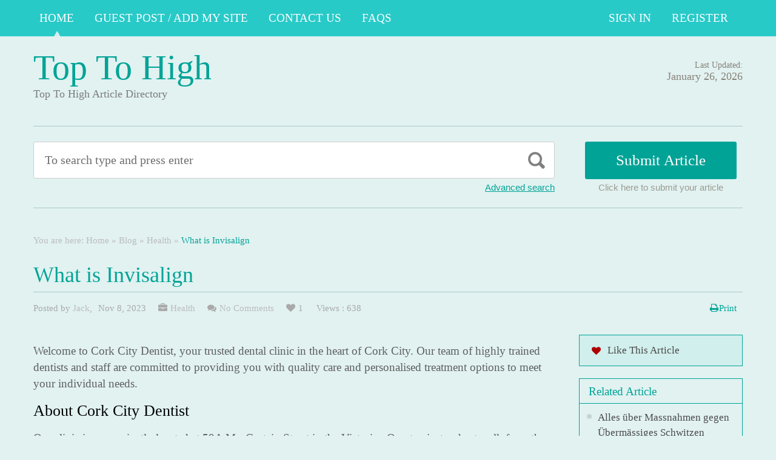

--- FILE ---
content_type: text/css
request_url: https://toptohigh.com/wp-content/themes/ArticleDirectory/skins/5-bottlegreen.css
body_size: 4842
content:
/*** Main ***/
body, html { background:#e1f2f1; }
.top_navigation { background:#28cac8; }
.main_nav_in { border-top:1px solid #d9d9d9; border-bottom: 1px solid #d9d9d9; }

.content p a, .content .arclist li a, .content .categories_list h3 a  { color:#00a396; text-decoration:none; }
.content p a:hover, .content .arclist li a:hover, .content .categories_list h3 a:hover { color:#333; }


/*** layout 3 columns Fixed =============***/
.sidebar_3col_l { border-right:1px solid #ccc; }
.sidebar_3col_r { border-left:1px solid #ccc; }

/*** layout 3 columns -> sidebar Left =============***/
.sidebar_3col_merge_l { border-right:1px solid #ccc; }
.sidebar_3col_merge_l .sidebar_3col_l { border-right:1px solid #ccc; }
.sidebar_3col_merge_l .sidebar_3col_r {  border-left:none; }


/*** layout 3 columns -> sidebar Left =============***/
.sidebar_3col_merge_r { border-left:1px solid #ccc; }
.sidebar_3col_merge_r .sidebar_3col_l { border-right:1px solid #ccc; }
.sidebar_3col_merge_r .sidebar_3col_r {  border-left:none; }

.bottom { background:#d1efec;  border-top:9px solid #c9e6e3; } 
.footer { clear:both; background:url(5-bottlegreen/footer_top_line.png) repeat-x left top; }



/*** Header ========================================================================================= /
/*** Navigation ***/
.top_navigation_in ul li a {color: #fff;}
.top_navigation_in ul li a:hover { color:#fff; } 

.top_navigation_in ul li ul { background:#00a396; }
.top_navigation_in ul li ul li { }
.top_navigation_in ul li ul li a { background:#00a396; border-bottom:1px solid #fff; border-right:1px solid #fff;  }
.top_navigation_in ul li ul li a:hover { background:#28cac8; color: #fff } 

.top_navigation_in ul li:hover,
.top_navigation_in ul li:hover ul { background:#00a396; color: #fff }

.top_navigation_in ul li ul li ul { background:#00a396; }
.top_navigation_in ul li ul li ul li ul { background:#00a396; }

.top_navigation_in ul li.current_page_item a, .top_navigation_in ul li.current_page_parent a, .top_navigation_in ul li.current_page_ancestor a, .top_navigation_in ul li.current-menu-item a,
.top_navigation_in ul li.current-bcategory-ancestor a { 
background:#28cac8 url(5-bottlegreen/nav_top_current.png) no-repeat center bottom; }
.top_navigation_in ul li.current_page_item ul li a, .top_navigation_in ul li.current-bcategory-ancestor ul li a { background:#00a396; }
.top_navigation_in ul li.current_page_item ul li a:hover, .top_navigation_in ul li.current-bcategory-ancestor ul li a:hover { background:#b07328; }


.top_navigation_in ul li.current_page_parent ul li.current_page_item a { background:#b07328; }
.top_navigation_in ul li.current_page_parent ul li a { background:#00a396; }

.top_navigation_in ul li.current_page_parent ul li.current_page_item ul li a { background:#00a396; }
.top_navigation_in ul li.current_page_parent ul li.current_page_item ul li a:hover { background:#b07328; }

.top_navigation_in ul li.current_page_ancestor ul li.current_page_parent a { background:#b07328; }
.top_navigation_in ul li.current_page_ancestor ul li.current_page_parent ul li a { background:#00a396; }
.top_navigation_in ul li.current_page_ancestor ul li.current_page_parent ul li a:hover { background:#b07328; }

.top_navigation_in ul li ul li.current_page_parent ul li.current_page_item a { background:#b07328; }
.top_navigation_in ul li ul li.current_page_parent ul li.current_page_item ul li a { background:#00a396; }
.top_navigation_in ul li ul li.current_page_parent ul li.current_page_item ul li a:hover { background:#b07328; }

.top_navigation_in ul li ul li.current_page_ancestor a  { background:#b07328; }
.top_navigation_in ul li ul li.current_page_ancestor ul li a { background:#00a396; }
.top_navigation_in ul li ul li.current_page_ancestor ul li a:hover { background:#b07328; }

/*** Header ========================================================================================= /
/*** Main Navigation ***/
.main_nav_in ul li {  }
.main_nav_in ul li a { color: #333; }
.main_nav_in ul li a:hover { color:#fffac2; } 

.main_nav_in ul li ul { background:#00a396; }
.main_nav_in ul li ul li a { background:#00a396;  border-bottom:1px solid #fff; border-right:1px solid #fff;  }
.main_nav_in ul li ul li a:hover { background:#b07328; } 

.main_nav_in ul li:hover,
.main_nav_in ul li:hover ul { background:#00a396;  }
.main_nav_in ul li ul li ul { background:#00a396;  }
.main_nav_in ul li ul li ul li ul { background:#00a396; }

.main_nav_in ul li.current_page_item a, .main_nav_in ul li.current_page_parent a, .main_nav_in ul li.current_page_ancestor a { 
background:#28cac8 url(5-bottlegreen/nav_top_current.png) no-repeat center bottom; }
.main_nav_in ul li.current_page_item ul li a { background:#00a396; }
.main_nav_in ul li.current_page_item ul li a:hover { background:#b07328; }


.main_nav_in ul li.current_page_parent ul li.current_page_item a { background:#b07328; }
.main_nav_in ul li.current_page_parent ul li a { background:#00a396; }

.main_nav_in ul li.current_page_parent ul li.current_page_item ul li a { background:#00a396; }
.main_nav_in ul li.current_page_parent ul li.current_page_item ul li a:hover { background:#b07328; }

.main_nav_in ul li.current_page_ancestor ul li.current_page_parent a { background:#b07328; }
.main_nav_in ul li.current_page_ancestor ul li.current_page_parent ul li a { background:#00a396; }
.main_nav_in ul li.current_page_ancestor ul li.current_page_parent ul li a:hover { background:#b07328; }

.main_nav_in ul li ul li.current_page_parent ul li.current_page_item a { background:#b07328; }
.main_nav_in ul li ul li.current_page_parent ul li.current_page_item ul li a { background:#00a396; }
.main_nav_in ul li ul li.current_page_parent ul li.current_page_item ul li a:hover { background:#b07328; }

.main_nav_in ul li ul li.current_page_ancestor a  { background:#b07328; }
.main_nav_in ul li ul li.current_page_ancestor ul li a { background:#00a396; }
.main_nav_in ul li ul li.current_page_ancestor ul li a:hover { background:#b07328; }


/* logo */
.blog-title a { color:#00a396;  }
.blog-title a:hover { color:#333;  }
.blog-description { color:#7b7b7b; }

.site-description .textwidget { color: #656363; }

/* header right side */ 
.search fieldset { background:#fff; border:2px solid #acc9c7;  }
.search input { border: none; background:none; color:#333; }
.search button { background: url("5-bottlegreen/search.png") 50% 50% no-repeat; border: none; }
.header_right p.updated_date { color:#89827a; }

/*** Slideshow ***/
.slide { background: #ffea97;}
.slide .post-category { color: #d9d9d9; }
.slide .post a { color: #000;}
.slide .post h2, .slide .post h2 a { color: #000; }
.slide .post .post-meta { color: #656363; }
.slide .post .post-meta span, .slide .post .post-meta a { color: #000; }
#larr {background: #000 url("5-bottlegreen/larr.png") 8px 50% no-repeat; left: 0 !important;}
#rarr {background: #000 url("5-bottlegreen/rarr.png") 11px 50% no-repeat; right: 0 !important;}

a.select-menu{ color: #00a396; }

/*** Content ============================================================ ***/
.content-title {color: #00a396; border-bottom: 1px solid #acc9c7; }
.content-title a {color: #000; }
.content-title span {color: #d9d9d9;}
.content-title span a {color: #d9d9d9; }
.content-title span a:hover {color: #000; }

.content-title .per-page { color:#6a6a6a; border-right:1px solid #cfcec0;  }
.content-title .per-page select { border:1px solid #cad7bf; background:#e1f2f1; }

#mode {  background: url("5-bottlegreen/mode.png") 0 0 no-repeat; background-size: 45px; }
.flip {background-position: 0 100% !important;}


.list .post { background:#d6efee;   border:1px solid #acc9c7; }
.list .post img { border:1px solid #ccc; }
.list .post a {color: #00a396; }
.list .post a:hover { color:#000; }
.list .post .post-category {  color: #d9d9d9; }
.list .post .post-category a { }
.list .post .post-category a:hover {}
.list .post h2 { }
.list .post h2, .list .post h2 a {color: #00a396;  }
.list .post h2 a:hover { color:#333; }
.list .post .post-meta { color: #aaa9a9; }
.list .post .post-meta span, .list .post .post-meta a {color: #bcbcbc; }
.list .post .post-meta a:hover { }
.list .featurd { background: #00a396; }

.post-meta-single { color: #aaa9a9; }
.post-meta-single a {color: #bcbcbc;}
.post-meta-single a:hover {}


.single_cate {  position: relative;  }
.single_cate:before{
	position: absolute;
	content:'\f0b1';
	font-family: 'fontAwesome';
	font-size: 15px;
	left:0;
}
.single_comments { position: relative;  }
.single_comments:before{
	position: absolute;
	content:'\f086';
	font-family: 'fontAwesome';
	font-size: 15px;
	left:0;
}
.single_fav { position: relative; }
.single_fav:before{
	position: absolute;
	content:'\f004';
	font-family: 'fontAwesome';
	font-size: 15px;
	left:0;
}
.single_print { position: relative; }
.single_print a{ color:#00a396; }
.single_print:before{
	position: absolute;
	content:'\f02f';
	font-family: 'fontAwesome';
	font-size: 15px;
	left:0;
	color:#00a396;
}

.grid .featurd { background: #00a396; }
.featured_post { background:#e8f7f6 !important;  }

.grid {}
.grid .post { background:#d6efee;  border:1px solid #acc9c7;  }
.grid .post img { border:1px solid #ccc; }
.grid .post h2, .grid .post h2 a {color: #00a396; }
.grid .post h2 { }
.grid .post a { color:#00a396; }
.grid .post a:hover { color:#333;}
.grid .post .post-meta {  color: #bcbcbc;}
.grid .post .post-meta span, .grid .post .post-meta a { color:#bcbcbc; }
.grid .post .post-meta .post-author { }
.grid .post_bottom { }


.content .sub_cate { border:1px solid #B6D0A5;background:#E1EED6;  }
.content .sub_cate li {  color:#4a4a4a; background:url(5-bottlegreen/mbullet.png) no-repeat 0px 7px; background-size: 10px 12px;   }
.content .sub_cate li ul.children li { background:url(5-bottlegreen/sbullet.png) no-repeat 4px 7px; border:none;  background-size: 10px 12px;}
.content .sub_cate li a { color:#00a396; }
.content .sub_cate li a:hover { color:#333;  }


.rollover {opacity: 0; background: #ffea97; }
.rollover-title { }
.rollover-title, .rollover-title a {color: #000; }
.rollover-title a:hover {}
.rollover-content {color: #262626;  }
.rollover-meta { color: #656363;}
.rollover-meta span, .rollover-meta a {color: #000;  }
.rollover-author { }
.rollover-meta a:hover {}

.pagination { color: #aaa9a9;  }
.pagination a {color: #000; }
.pagination a:hover { }
.pagination .nextpostslink { color:#00a396; }
.pagination .nextpostslink:after { 
	 color: #00a396;
    content: "\f105";
    font-family: "fontAwesome";
    font-size: 18px;
    position: absolute;
    right: 0;
    top: 4px;
}
.pagination a:hover.nextpostslink { background-position:right -28px; }

.pagination .previouspostslink { color:#00a396; }
.pagination .previouspostslink:before { 
	 color: #00a396;
    content: "\f104";
    font-family: "fontAwesome";
    font-size: 18px;
    position: absolute;
    left: 0;
    top: 4px;
}
.pagination a:hover.previouspostslink { background-position:0 -28px; }

#pagination { }
#pagination .nextpostslink { color: #000; }
#pagination .nextpostslink:hover { background-color:#FFEA97; }
#pagination .loading { background: url("5-bottlegreen/loading.gif") 240px 9px no-repeat; color: #555;}
#pagination .loading:hover { background-color: transparent !important; }


.Navi .on { background:#00a396; color:#fff; border:1px solid #476b32;  }
.Navi a { background: #ccc; color:#afaeaa; border:1px solid #b6d0a5; background:#e1eed6;}
.Navi a:hover { background: #e1eed6; color:#00a396; }

.entry {  }
.entry .post { background:url(5-bottlegreen/post_navibg.png) repeat-x left bottom; }
.entry .post-meta { border-bottom: 1px solid #acc9c7; color: #aaa9a9; }
.entry .post-meta h1 { color: #333; }
.entry .post-meta span, .entry .post-meta a {color: #000; }
.entry .post-content a {color: #000;}
.entry .post-footer a {color: #000; }
.single_bottom { border-top:1px solid #acc9c7; color:#ababab; }
.single_bottom a { color:#ababab; }
.single_bottom a:hover { color:#333; }

.single_bottom span.i_email{
	position: relative;
}
.single_bottom span.i_email:before{
	content:'\f0e0';
	font-family: 'fontAwesome';
	font-size: 15px;
	margin-right: 5px;
}
.single_bottom span.single-post-tags { background:url(5-bottlegreen/i_tag.png) no-repeat left 3px; }
.single_bottom .addthis_default_style { }
.single_bottom .at15t_compact { background:url(5-bottlegreen/i_share.png) no-repeat left 3px !important; }



.post-content h1, .post-content h2, .post-content h3, .post-content h4, .post-content h5, .singleh1 { color: #000; }
.singleh1  { color:#00a396; border-bottom:1px solid #acc9c7; }

.post-content {color: #606060; }
.post-content ol { }
.post-content ul {}
.post-content li {color: #606060; }
.post-content .arclist ul li{ color:#bbb; }

.post-content blockquote {  border-bottom:1px solid #acc9c7;  border-top:1px solid #acc9c7; }
.post-content blockquote p {color: #333; }

.post-navigation { background:url(5-bottlegreen/post_navibg.png) repeat-x left bottom; }
.post-navigation a { color: #000; }
.post-navigation a:hover { color:#00a396; }
.post-navigation a em { color: #aaa9a9; }
.post-prev { background: url("5-bottlegreen/p_previous.png") no-repeat left 50%;}
a:hover.post-prev { background: url("5-bottlegreen/p_previous_h.png") no-repeat left 50%; }
.post-next { background: url("5-bottlegreen/p_next_n.png") no-repeat right 50%;}
a:hover.post-next { background: url("5-bottlegreen/p_next_h.png") no-repeat right 50%; }


/*** Images ***/
.post-content .wp-caption {background: #f1f1f1; }
.post-content .wp-caption p.wp-caption-text {color: #888; }
.post-content .gallery .gallery-caption {color: #888; }

.post_bottom { border-top:1px solid #acc9c7; color:#949393; }
.i_fav { background:url(5-bottlegreen/i_fav.png) no-repeat left 4px; }

/*** Comments ***/
.comments h3 { color: #4a4a4a; border-bottom: 1px solid #acc9c7;}
.comments a {color: #000;}
.comment { border-bottom: 1px solid #acc9c7 !important;  }
.comment_left {  color:#818181; }

.comment-author {color: #af0000; }
.comment-author span {color: #000;}
.comment-author a, .comment-author span { color:#af0000;  }
.comment-author a:hover {  color:#333; }
.comment-reply-link { }
.comment-reply-link:hover { color:#00a396; }
.comment-text p {color: #4b4b4b;  }

#commentform td p { color: #333; }
#commentform td p span {color: #aaa9a9; }
.commform-textarea {background:#edead8;  }
.commform-textarea #comment { }

#comment {  border: none; border-color: #fff; }
.commform-author div { }
.commform-email div {}
.commform-url p {}
.commform-url div {}
#author, #email, #url { border: none; color: #333;  }
#submit { border: none; background:#00a396; color: #fff; 		 }
#submit:hover {background: #cd6e64; }


/*** Sidebar ===================================================== ***/
.widget h3, .widget-small h3 {color: #00a396; border-bottom: 3px solid #cad9d8; }
.widget a, .widget-small a {color: #000;  font-size: 16px;}
.widget li, .widget-small li { color: #262626; }


/* bottom ------------- */
#wp-calendar { background:#eee; }
#wp-calendar caption {  background:#eee; border-bottom:1px solid #fff;  }
#wp-calendar th { background:#efefef; border-bottom:1px solid #fff; }
#wp-calendar td { }

.bottom .widget h3 { border-bottom:none; color:#333;  }
.bottom .widget { }
.bottom .widget li { background:url(5-bottlegreen/bottom_bullet.png) no-repeat left 7px; color:#4a4a4a; }
.bottom .widget li a { color:#4a4a4a; } 
.bottom .widget li a:hover { color:#00a396; }

.bottom .social_media li  { background:none; }
.one_column {  background:#fff; }


/*** Footer ***/
.footer p { color: #737373;}
.footer a { color: #000; }
.footer a:hover { }
p.copyright { color: #333;}
p.copyright span { color: #737373;}



/*Page Template ============================================= */
/* contactus ----------------- */
#contact_frm { }
#contact_frm .form_row { } 
#contact_frm .form_row label {  }
#contact_frm .form_row .textfield { border:none; background:#fff; color:#444; } 
#contact_frm .form_row .textarea { background-color: #fff; color:#444; border:none; } 
#contact_frm .error, .message_error { color:#C00;  }

#contact_frm .b_submit  { border:none; color:#fff; background:#52aca7; }
#contact_frm .b_submit:hover { background:#00a396; color:#fff; }
#content p.success_msg { color:#356c1d; background:#cee8c3; border-top:1px solid #7ea96b; border-bottom:1px solid #7ea96b; }
#contact_frm .indicates{ color:#C00; }


/*gallery ------------------------ */
.post-content .gallery {  }
.post-content .gallery li { border:1px solid #acc9c7; }

/*archives ------------------------ */
.arclist { border:3px solid #acc9c7; }
.post-content .arclist ul { }
.post-content .arclist ul li span{ color:#bbb; }
.post-content .arclist ul li a{ color:#4a4a4a; }
.post-content .arclist ul .arclist_comment, .post-content .arclist .arclist_date { color:#bbb; }


/*Advanced Search ------------------------ */
#advancedsearch { border:2px solid #acc9c7;   }
#advancedsearch .adv_input { border:1px solid #acc9c7; border-bottom:1px solid #acc9c7; border-right:1px solid #acc9c7;  }
#advancedsearch select { border:1px solid #acc9c7; border-bottom:1px solid #acc9c7; border-right:1px solid #acc9c7;  }

#advancedsearch .adv_submit { border:none; color:#fff; float:left; background:#52aca7 url(5-bottlegreen/button_lightbg.png) repeat-x right top;  }
#advancedsearch .adv_submit:hover { background:#52aca7; }

/*#end page template*/

/* wp-pagenavi/ */
.wp-pagenavi { color: #000; }
.wp-pagenavi a, .wp-pagenavi span { color: #000; }
.wp-pagenavi a:hover, .wp-pagenavi span.current { }
.wp-pagenavi span.current { color: #9d9d9d; border: 1px solid #d9d9d9; }


/* article directory -------------------------- */

/* search section */
.search_section {  }
.search_section_top { border-top: 1px solid #acc9c7;}
.search_section_bottom { border-bottom: 1px solid #acc9c7; }

a.adv_search { color:#00a396; }
a:hover.adv_search { color:#333; }


.search_section #searchform {  }
.search_block{ background-color: #fff; border-radius: 3px; border:1px solid #ccc; }
.search_section #searchform input { background:none; border:none; color:#6e6e6e; }
.search_section #searchform .b_search { background: url(5-bottlegreen/i_search.png) no-repeat center; border:none; }

.submit_article { color:#9c9b92; }
.b_submit_article { background-color: #00a396; border:none; border-radius: 3px; color: #fff }
.b_submit_article:hover { background-color: #28cac8; }

/* advanced_search */
#advanced_search h3 { border-bottom:1px solid #acc9c7; }
#advanced_search .row .textfield, #advanced_search .row .select {  }
#advanced_search .row span { }
.large {  }
#advanced_search .i_calendar { }

.b_advsearch {  color:#fff; background:#52aca7; border:none;  }
.b_advsearch:hover { background:#00a396; }



/* Statistics ----------- */
.statistics { background:#		f0f8e8; border:1px solid #acc9c7;  color:#6a6a6a;  }
.statistics strong { color:#00a396; }
.statistics span.total { color:#000;  }


/* categories_list */
.content .categories_list h2 { color:#00a396; border-bottom:1px solid #acc9c7; }
.content .categories_list h3 { border-bottom:4px solid #cad9d8;; }
.content .categories_list div { }
.content .categories_list div  ul li { color:#959595;   }
.content .categories_list div  ul li ul.children li { background:url(5-bottlegreen/sbullet.png) no-repeat left 5px; }
.content .categories_list div  ul li a, .content .categories_list div  ul li.view a:hover, .content .categories_list p a:hover { color:#4a4949; }
.content .categories_list div  ul li a:hover, .content .categories_list div  ul li.view a, .content .categories_list p a { color:#00a396;  }

.content .categories_list p { color:#00a396; border-top:1px solid #acc9c7;  }


/* newsletter ------------------------*/
.newsletter_form  { background:#fff; border:none; border-radius: 3px;  }
.newsletter .field { background:#fff; border:none;  }
.newsletter_form .btn_submit, .newsletter_form .btn_submit:hover {  border:none; color:#fff; background:url(5-bottlegreen/go.png) no-repeat left 3px; }
.newsletter .i_rss { }

/* author spotlight ------------------------*/
.sidebar .author_spotlight { }
.sidebar .author_spotlight li img {  border:1px solid  #acc9c7;  background:#fff; }
.sidebar .author_spotlight li { background:none; border-bottom:1px solid #00a396;  }
.sidebar .author_spotlight li a { color:#424242; }
.sidebar .author_spotlight li a:hover { color:#00a396; } 
.sidebar .author_spotlight li:last-child { border-bottom:none; }

    

/* tabber ------------------------------------ */
.sidebar .tabbernav { border-bottom: 3px solid #00a396;  }
.sidebar .tabbernav li { background:none; }
.sidebar .tabbernav li a { border:none; border-bottom: none }
.sidebar .tabbernav li a:link { color: #919087; }
.sidebar .tabbernav li a:visited { color: #919087; }
.sidebar .tabbernav li a:hover { color: #00a396; background: #e1f2f1; border-color: #227; }
.sidebar .tabbernav li.tabberactive a { background-color: #e1f2f1; border: 3px solid #00a396; color:#00a396; border-bottom:4px solid #e1f2f1; }
.sidebar .tabbernav li.tabberactive a:hover { color: #333; background: #e1f2f1; border-bottom: 4px solid #e1f2f1;}

.tabberlive .tabbertab {  border-top:0; }

/* sidebar ------------------------------------ */
.sidebar li  { background:url(5-bottlegreen/sbullet.png) no-repeat left 7px; color:#4a4a4a; background-size: 8px; }
.sidebar li span.post-date , .widget li span.post-date { 
	color:#bbb;
}
.entry .post-content .sidebar ul li a, .sidebar li a { color:#4a4a4a; }
.entry .post-content .sidebar ul li a:hover, .sidebar li a:hover  { color:#00a396;  }

.sidebar .socal_media_v2 li, .bottom .socal_media_v2 li  {}
.sidebar .socal_media_v2 li.i_facebook, .bottom .socal_media_v2 li.i_facebook { background:url(../images/i_facebook.png) no-repeat left 0px; }
.sidebar .socal_media_v2 li.i_twitter, .bottom .socal_media_v2 li.i_twitter { background:url(../images/i_twitter.png) no-repeat left 1px; }
.sidebar .socal_media_v2 li.i_youtube, .bottom .socal_media_v2 li.i_youtube { background:url(../images/i_youtube.png) no-repeat left 1px; }
.sidebar .socal_media_v2 li.i_rss, .bottom .socal_media_v2 li.i_rss { background:url(../images/i_rss.png) no-repeat left 1px; }


/* sidebar category ------------------------*/
.sidebar li.cat-item { color:#bbb; background-position:left 16px }
.sidebar li.current-cat {  background: #3f8c88; color:#dbdbdb; }
.sidebar li.current-cat a { color:#fff; }

.sidebar li.current-cat ul li a { color:#4a4a4a; }
.sidebar li.current-cat ul li a:hover { color:#00a396; }

.sidebar li ul.children li.current-cat { background: #3f8c88; color:#dbdbdb; }

.sidebar .related_post { border:1px solid #00a396; }
.sidebar .related_post h3 { color:#00a396; border-bottom:1px solid #00a396; }
.sidebar .related_post li { }

a.b_likethisarticle { color:#4a4a4a; border:1px solid #00a396; position: relative; background:#d1efec ; }
a.b_likethisarticle:before{
	content:'\f004';
	font-family: "fontAwesome";
    font-size: 15px;
    left: 20px;
    position: absolute;
    top: 18px;
    color:#af0000;
}
a:hover.b_likethisarticle { color:#00a396; background-position:0 -49px; }

/*breadcrumb ----------------------------------- */
.breadcrumb { color:#bcbcbc;  }
.breadcrumb a { color:#bcbcbc; }
.breadcrumb strong{ font-weight: normal; color:#00a396; }
.breadcrumb a:hover { color:#333; }
.content p.cat_desc { color:#4a4a4a; }

/* submit article form ------------------------------ */
.submit_article_form h3 { color:#4a4a4a; border-bottom:1px solid #acc9c7;  }
.submit_article_form .row label { color:#4a4a4a; }
.submit_article_form .row span.text { color:#4a4a4a; }
.submit_article_form .row .textfield, #authorizenetoptions td .textfield, #authorizenetoptions td .textfield2 {  } 
.submit_article_form .row .textarea { border:1px solid #acc9c7; }
.submit_article_form .row .select, #authorizenetoptions td .select_s, #authorizenetoptions td .select_s2 { border:1px solid #acc9c7; }
.submit_article_form .row .radio { }
.indicate, .login_form_l .form_row label span, .login_form_l .message_error2, .registration_form_box .message_error2, 
.registration_form_box .form_row label span { color:#de3230; }
.submit_article_form .row span.note { color:#a8a79f; }




.package { border:2px solid #acc9c7; border-bottom:1px solid #acc9c7;  }
.package_name { color:#fff; background-color: #3f8c88;  }
.package_desc { color:#4a4a4a;  }
.package_price { color:#00a396; }
.free_package .package_name { background-color: #61c8c2 }

.b_login { color:#fff;background:#52aca7; border:none; }
.b_login:hover { background:#00a396; }

.b_reviewyourlisting, .b_goback, .b_delete, .b_cancel { color:#fff;background:#00a396; }
.b_reviewyourlisting:hover, .b_goback:hover, .b_delete:hover, .b_cancel:hover { background-color: #28cac8 }

/* sidebar  login_widget------------ */
.login_widget { background:none; border:2px solid #00a396;  }
.login_widget label { }
.login_widget label span { color:#C00; }
.login_widget .form_row {  color:#666; }
.login_widget .form_row .textfield { border:none; border-radius: 3px; }

.login_widget .b_signin {  color:#fff; background:#b8ab8e;  }
.login_widget .b_signin:hover { background:#52aca7; }

.sidebar .login_widget p.forgot_link a { color:#777672; }
.sidebar .login_widget p.forgot_link a:hover { color:#00a396; }
.sidebar .login_widget h4 { border-bottom:3px solid #00a396; color:#00a396;}
.sidebar p { color:#757575; }

/* Registration page form setting --------------------- */
.error_msg { background:#ffe4e4; border-top:1px solid #ee8686;  border-bottom:1px solid #ee8686; color:#d70000;   }
.success_msg { text-align:center; color:#356c1d; background:#cee8c3; border-top:1px solid #7ea96b; border-bottom:1px solid #7ea96b; }

/* login_form */
.login_form_l {  border:3px double #acc9c7; }
.login_form_l h4, .registration_form_box h4 { }
.login_form_l .form_row label, .registration_form_box .form_row label { color:#4a4a4a;  }
.login_form_l .form_row .textfield, .registration_form_box .form_row .textfield { border:none; background:#fff; }
.login_form_l a { color:#00a396; font-size:15px; }
.login_form_l a:hover { color:#333; }


.login_form_l .b_signin_n { color:#fff; border:none; background:#52aca7;  }
.login_form_l .b_signin_n:hover { background:#00a396; }

#lostpassword_form h4 { border-top:1px solid #acc9c7;  }

/* registration_form_r */
#reg_passmail { color:#a8a79f; }
.registration_form_box { border:3px double #acc9c7; } 
.registration_form_box .b_registernow { color:#fff; background:#52aca7; border:none; }
.registration_form_box .b_registernow:hover { background:#00a396; }

/* calendar css ----------------- */
#calendarDiv{ border:1px solid #c4c1ab; background-color: #f5f3e6;  color:#c88731; }
#calendarDiv .selectBox { border:1px solid #fff; color:#c88731; }
#calendarDiv .selectBoxOver { border:1px solid #FFF; background-color: #FFF; color: #c88731; }
#calendarDiv .topBar { background-color: #f7dab3;	 }
#calendarDiv .activeDay{	/* Active day in the calendar */ color:#b41500;   }
#calendarDiv .todaysDate { background-color: #fff;  }
#calendarDiv .monthYearPicker { background-color: #f5f3e7; border:1px solid #fff; color: #c88731;}
#calendarDiv .monthYearActive { background-color:#f5f3e7; color: #c88731; }


/* ---------- Mobile Menu ------------ */
@media screen and (max-width:767px){

	.select-menu{
		color: #00a396;
	}
	.top_nav_wrapper{ background-color: #28cac8;}
	.top_navigation_in ul li.current_page_item a, .top_navigation_in ul li.current_page_parent a, .top_navigation_in ul li.current_page_ancestor a, .top_navigation_in ul li.current-menu-item a, .top_navigation_in ul li.current-bcategory-ancestor a{
		background: #00a396 !important;
	}
	.top_navigation_in ul li.current-menu-parent a{ background: #00a396 !important; }
	.top_navigation_in ul li a:hover{background: #00a396 !important; }

	.top_navigation_in ul li ul li ul{ padding-left: 15px;  visibility: visible; display: block; position: static; width: auto; }
	.top_navigation_in ul li:hover ul li ul{ display: block; visibility: visible; width: auto; }

}


--- FILE ---
content_type: text/css
request_url: https://toptohigh.com/wp-content/themes/ArticleDirectory/library/tpl/print.css
body_size: -246
content:
.top_navigation, .header, .search_section, .sidebar, #comments, .bottom, .comments, .like_this, .post-navigation, .main_nav, .post-meta-single, .breadcrumb, .sidebar {
  display: none !important;
}

.singleh1 { line-height:normal; }
body, {
  float: none !important;
  width: auto !important;
  margin: 0 !important;
  padding: 0 !important;
  border:none !important;
}
 